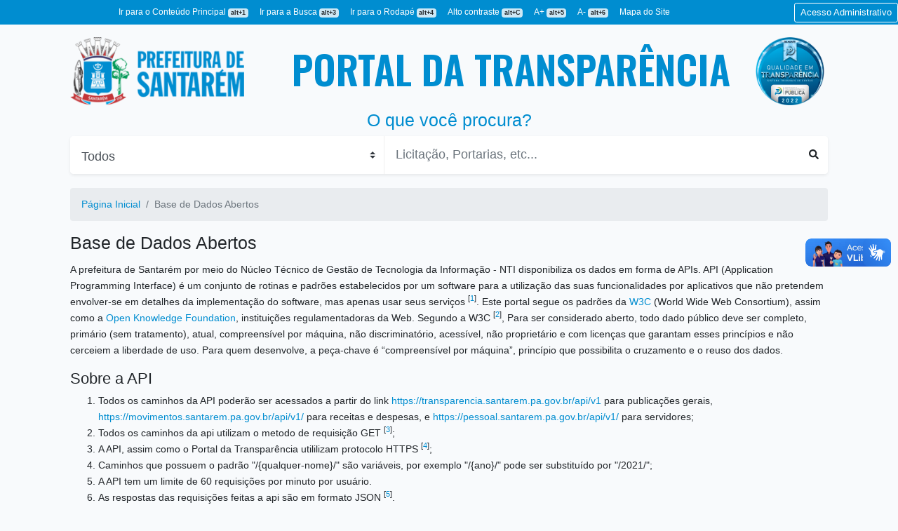

--- FILE ---
content_type: text/html; charset=UTF-8
request_url: https://transparencia-beta.santarem.pa.gov.br/portal/base-de-dados-abertos
body_size: 14558
content:
<!DOCTYPE html>
<html lang="pt-br">
<head>
    <!-- Global site tag (gtag.js) - Google Analytics -->
    <script async src="https://www.googletagmanager.com/gtag/js?id=UA-165090297-1"></script>
    <script>
        window.dataLayer = window.dataLayer || [];
        function gtag(){dataLayer.push(arguments);}
        gtag('js', new Date());

        gtag('config', 'UA-165090297-1');
    </script>

    <meta charset="UTF-8">
    <meta name="viewport" content="width=device-width, initial-scale=1.0">
    <meta http-equiv="X-UA-Compatible" content="ie=edge">
    <meta name="csrf-token" content="oaNccKMGVaRv8DDK1wNri5JQ2Aw7i4SrgyaH5Q3K">
    <link rel="icon" href="https://transparencia-beta.santarem.pa.gov.br/storage/brasao-favicon.png" alt="Brasão do município de Santarém - Pará.">
    <link rel="stylesheet" href="https://transparencia-beta.santarem.pa.gov.br/css/portal.css">
    <link rel="preconnect" href="https://fonts.gstatic.com">
    <link async href="https://fonts.googleapis.com/css2?family=Oswald:wght@600&display=swap" rel="stylesheet">
    <!-- Primary Meta Tags -->
    <title>Base de Dados Abertos | Portal da Transparência de Santarém</title>
    <meta name="title" content="Base de Dados Abertos | Portal da Transparência de Santarém">
    <meta name="description" content="O Porta da Transparência  é um site de acesso livre, no qual o cidadão pode encontrar informações sobre como o dinheiro público é utilizado, além de se informar sobre assuntos relacionados à gestão pública do Município de Santarém. O Portal contêm Informações detalhadas de Licitações, Contratos, Convênios, Covid-19, Editais, Despesas, Receitas, Leis, Gestão Fiscal, Ouvidoria, e-Sic e outros serviços e documentos relacionados.">

    <!-- Open Graph / Facebook -->
    <meta property="og:type" content="website">
    <meta property="og:url" content="https://transparencia.santarem.pa.gov.br/">
    <meta property="og:title" content="Base de Dados Abertos | Portal da Transparência de Santarém">
    <meta property="og:description" content="O Porta da Transparência  é um site de acesso livre, no qual o cidadão pode encontrar informações sobre como o dinheiro público é utilizado, além de se informar sobre assuntos relacionados à gestão pública do Município de Santarém. O Portal contêm Informações detalhadas de Licitações, Contratos, Convênios, Covid-19, Editais, Despesas, Receitas, Leis, Gestão Fiscal, Ouvidoria, e-Sic e outros serviços e documentos relacionados.">
    <meta property="og:image" content="https://transparencia-beta.santarem.pa.gov.br/storage/images/brasao-santarem.png">

    <!-- Twitter -->
    <meta property="twitter:card" content="summary_large_image">
    <meta property="twitter:url" content="https://transparencia.santarem.pa.gov.br/">
    <meta property="twitter:title" content="Base de Dados Abertos | Portal da Transparência de Santarém">
    <meta property="twitter:description" content="O Porta da Transparência  é um site de acesso livre, no qual o cidadão pode encontrar informações sobre como o dinheiro público é utilizado, além de se informar sobre assuntos relacionados à gestão pública do Município de Santarém. O Portal contêm Informações detalhadas de Licitações, Contratos, Convênios, Covid-19, Editais, Despesas, Receitas, Leis, Gestão Fiscal, Ouvidoria, e-Sic e outros serviços e documentos relacionados.">
    <meta property="twitter:image" content="https://transparencia-beta.santarem.pa.gov.br/storage/images/brasao-santarem.png">
        <style type="text/css">
        #cards-api p {

            margin: 0 !important;
        }
    </style>
</head>
<body>
<div id="app">
    <section class="navbar navbar-expand-lg navbar-dark bg-primary p-0">
  <div class="container-fluid d-flex justify-content-center p-2 p-md-0">
    <div class="collapse navbar-collapse " id="accessibility">
            <ul class="navbar-nav nav m-auto">
                <li class="nav-item">
                    <a class="nav-link text-white" href="#content" accesskey="1">Ir para o Conteúdo Principal <span class="badge badge-info">alt+1</span></a>
                </li>
                <li class="nav-item">
                    <a class="nav-link text-white" href="#input-quick-search" accesskey="3">Ir para a Busca <span class="badge badge-info">alt+3</span></a>
                </li>
                <li class="nav-item">
                    <a class="nav-link text-white" href="#footer" accesskey="4">Ir para o Rodapé <span class="badge badge-info">alt+4</span></a>
                </li>
                <li class="nav-item">
                    <a class="nav-link text-white" href="#altocontraste" id="altocontraste" accesskey="c" onclick="window.toggleContrast()">Alto contraste <span class="badge badge-info">alt+C</span></a>
                </li>
                <li class="nav-item ">
                    <a class="nav-link text-white" href="#" accesskey="5" onclick="window.changeFont()" onkeydown="window.changeFont()">A+ <span class="badge badge-info">alt+5</span></a>
                </li>
                <li class="nav-item">
                    <a class="nav-link text-white" href="#" accesskey="6" onclick="window.changeFont(true)">A- <span class="badge badge-info">alt+6</span></a>
                </li>
                <li class="nav-item">
                    <a class="nav-link text-white" href="https://transparencia-beta.santarem.pa.gov.br/mapa-do-site" accesskey="7" >Mapa do Site</a>
                </li>
            </ul>

    </div>
    <a href="https://transparencia-beta.santarem.pa.gov.br/admin/login" class="btn  btn-sm navbar-btn ml-md-2 btn-outline-light">Acesso Administrativo</a>
  </div>



</section>
    <div class="container">
        <header class="container-fluid py-1" id="top">
    <div class="row pt-2">
        <div class="col-md-3 d-flex justify-content-center justify-content-md-start align-items-center" title="Portal da Prefeitura de Santarém">
            <a href="https://santarem.pa.gov.br" target="_blank">
                <img src="https://transparencia-beta.santarem.pa.gov.br/storage/images/brasao-santarem.png" class="img-fluid" alt="Brasão do município de Santarém">
            </a>
        </div>
        <div class="col-md-9 d-flex justify-content-center justify-content-md-end align-items-center">
            <div class="row">
                <a href="/" class="col-md-10 d-flex justify-content-center justify-content-md-end align-items-center ">
                    <h1 class="display-4 text-center text-md-right   font-weight-bold">PORTAL DA TRANSPARÊNCIA</h1>
                </a>

                <div class="col-md-2 d-flex justify-content-center justify-content-md-start align-items-center">
                    <a href="https://santarem.pa.gov.br/noticias/governo-e-administracao/santarem-recebe-selo-diamante-de-transparencia-publica-ldykbf" title="Santarém recebe selo diamante de transparência pública" target="_blank">
                        <img  src="https://transparencia-beta.santarem.pa.gov.br/img/selo-diamante.png" class="img-fluid" alt="Santarém recebe selo diamante de transparência pública">
                    </a>
                </div>

            </div>

        </div>

    </div>
    <div class="row d-flex justify-content-center mb-3">
        <div class="col-md-12">
            <h3 class="text-primary text-center">O que você procura?</h3>
            <div class="search-input">
                <form method="get" action="https://transparencia-beta.santarem.pa.gov.br/pesquisa" id="form-search" class="rounded-lg shadow-sm">
    <div class="row">
        <div class="col-5 pr-0">
            <select id="input-publication-type" name="category" class="custom-select" >
                <option value="" selected>Todos</option>
                                    <option value="Acordos formados sem envolver recursos financeiros">Acordos formados sem envolver recursos financeiros</option>
                                    <option value="Aditivo">Aditivo</option>
                                    <option value="Agenda do Prefeito">Agenda do Prefeito</option>
                                    <option value="Apreciação e/ou Julgamento pelo Tribunal de Contas ">Apreciação e/ou Julgamento pelo Tribunal de Contas </option>
                                    <option value="Arrecadação da União">Arrecadação da União</option>
                                    <option value="Arrecadação do Estado">Arrecadação do Estado</option>
                                    <option value="Arrecadação Extraorçamentária">Arrecadação Extraorçamentária</option>
                                    <option value="Arrecadação Geral">Arrecadação Geral</option>
                                    <option value="Atas de Adesão - SRP">Atas de Adesão - SRP</option>
                                    <option value="Ato de Convocação">Ato de Convocação</option>
                                    <option value="Balancete Financeiro">Balancete Financeiro</option>
                                    <option value="Boletim">Boletim</option>
                                    <option value="Câmara de Multas">Câmara de Multas</option>
                                    <option value="Carta de Serviço">Carta de Serviço</option>
                                    <option value="Carta de Serviço da Ouvidoria">Carta de Serviço da Ouvidoria</option>
                                    <option value="Carta de Serviço LGPD">Carta de Serviço LGPD</option>
                                    <option value="Certidão INSS">Certidão INSS</option>
                                    <option value="Chamada Pública">Chamada Pública</option>
                                    <option value="Competências das Unidades Organizacionais">Competências das Unidades Organizacionais</option>
                                    <option value="Comunicado">Comunicado</option>
                                    <option value="Concurso Público 001/2008">Concurso Público 001/2008</option>
                                    <option value="Concurso Público 001/2021">Concurso Público 001/2021</option>
                                    <option value="Concurso Público 001/2023">Concurso Público 001/2023</option>
                                    <option value="Concurso Público 001/2024">Concurso Público 001/2024</option>
                                    <option value="Concursos Públicos">Concursos Públicos</option>
                                    <option value="Conselho Fiscal">Conselho Fiscal</option>
                                    <option value="Consumo de Insumos">Consumo de Insumos</option>
                                    <option value="Contratos">Contratos</option>
                                    <option value="Contratos de Gestão Hospitalar">Contratos de Gestão Hospitalar</option>
                                    <option value="Convênio e transferência realizada ">Convênio e transferência realizada </option>
                                    <option value="Convênio e transferência recebida">Convênio e transferência recebida</option>
                                    <option value="Convênios">Convênios</option>
                                    <option value="Convênios Estaduais">Convênios Estaduais</option>
                                    <option value="Convênios Federais">Convênios Federais</option>
                                    <option value="Convênios Municipais">Convênios Municipais</option>
                                    <option value="Covid-19">Covid-19</option>
                                    <option value="COVID19 - Atos Normativos">COVID19 - Atos Normativos</option>
                                    <option value="COVID19 - Contratos">COVID19 - Contratos</option>
                                    <option value="COVID19 - Despesa com Pessoal">COVID19 - Despesa com Pessoal</option>
                                    <option value="COVID19 - Doações">COVID19 - Doações</option>
                                    <option value="COVID19 - Empenhos">COVID19 - Empenhos</option>
                                    <option value="COVID19 - eSIC">COVID19 - eSIC</option>
                                    <option value="COVID19 - Ouvidoria">COVID19 - Ouvidoria</option>
                                    <option value="COVID19 - Pagamentos">COVID19 - Pagamentos</option>
                                    <option value="COVID19 - Plano Municipal de Vacinação">COVID19 - Plano Municipal de Vacinação</option>
                                    <option value="COVID19 - Prestação de Contas">COVID19 - Prestação de Contas</option>
                                    <option value="COVID19 - Resumo de Licitação e Contratos">COVID19 - Resumo de Licitação e Contratos</option>
                                    <option value="COVID19 - Vacinômetro">COVID19 - Vacinômetro</option>
                                    <option value="Créditos Suplementares">Créditos Suplementares</option>
                                    <option value="Critério de priorização de acesso a CRECHE">Critério de priorização de acesso a CRECHE</option>
                                    <option value="Dados Abertos">Dados Abertos</option>
                                    <option value="Decisão Administrativa">Decisão Administrativa</option>
                                    <option value="Decisões Instauradoras REURB">Decisões Instauradoras REURB</option>
                                    <option value="Decretos">Decretos</option>
                                    <option value="Decretos Administrativos">Decretos Administrativos</option>
                                    <option value="Decretos Normativos">Decretos Normativos</option>
                                    <option value="Despesas">Despesas</option>
                                    <option value="Despesas Gerais">Despesas Gerais</option>
                                    <option value="Despesas por Categoria Econômica">Despesas por Categoria Econômica</option>
                                    <option value="Despesas por Desdobro da Fonte">Despesas por Desdobro da Fonte</option>
                                    <option value="Despesas por Fonte">Despesas por Fonte</option>
                                    <option value="Despesas por Fornecedor">Despesas por Fornecedor</option>
                                    <option value="Despesas por Função">Despesas por Função</option>
                                    <option value="Despesas por Órgãos">Despesas por Órgãos</option>
                                    <option value="Despesas por Programa">Despesas por Programa</option>
                                    <option value="Despesas por secretaria">Despesas por secretaria</option>
                                    <option value="Despesas por Subfunção">Despesas por Subfunção</option>
                                    <option value="Despesas por Tipo de Orçamento">Despesas por Tipo de Orçamento</option>
                                    <option value="Despesas por Unidade">Despesas por Unidade</option>
                                    <option value="Diárias">Diárias</option>
                                    <option value="Diárias, Passagens e Despesa por Locomoção (2023)">Diárias, Passagens e Despesa por Locomoção (2023)</option>
                                    <option value="Dispensa">Dispensa</option>
                                    <option value="Dispensa e Inexigibilidade de Licitação">Dispensa e Inexigibilidade de Licitação</option>
                                    <option value="Dispensa Eletrônica">Dispensa Eletrônica</option>
                                    <option value="Dispensa Eletrônica">Dispensa Eletrônica</option>
                                    <option value="Dispensa Eletrônica (a partir de 2024)">Dispensa Eletrônica (a partir de 2024)</option>
                                    <option value="Documentos de Radares">Documentos de Radares</option>
                                    <option value="Documentos de Transição de Governo">Documentos de Transição de Governo</option>
                                    <option value="Edital">Edital</option>
                                    <option value="Edital de Convocação">Edital de Convocação</option>
                                    <option value="Edital de Intimação">Edital de Intimação</option>
                                    <option value="Edital de Processo Seletivo">Edital de Processo Seletivo</option>
                                    <option value="Edital de Seleção">Edital de Seleção</option>
                                    <option value="Edital ISSQN">Edital ISSQN</option>
                                    <option value="Emenda">Emenda</option>
                                    <option value="Emendas Parlamentares">Emendas Parlamentares</option>
                                    <option value="Emendas Parlamentares - Demonstrativos Fiscais">Emendas Parlamentares - Demonstrativos Fiscais</option>
                                    <option value="Emendas Parlamentares - Receita">Emendas Parlamentares - Receita</option>
                                    <option value="Errata">Errata</option>
                                    <option value="Escalas Médicas das Unidades de Saúde">Escalas Médicas das Unidades de Saúde</option>
                                    <option value="e-SIC">e-SIC</option>
                                    <option value="e-SIC - Certidões">e-SIC - Certidões</option>
                                    <option value="e-SIC - Classificação de Informação">e-SIC - Classificação de Informação</option>
                                    <option value="e-SIC - Desclassificação de Informação">e-SIC - Desclassificação de Informação</option>
                                    <option value="Estoques de Medicamentos das Farmácias Públicas">Estoques de Medicamentos das Farmácias Públicas</option>
                                    <option value="Estrutura Organizacional / Carta de Serviços ao Cidadão">Estrutura Organizacional / Carta de Serviços ao Cidadão</option>
                                    <option value="Estrutura Organizacional / Discriminação">Estrutura Organizacional / Discriminação</option>
                                    <option value="Estrutura Organizacional / (Endereço, Telefone e Horário de atendimento)">Estrutura Organizacional / (Endereço, Telefone e Horário de atendimento)</option>
                                    <option value="Estrutura Organizacional / Lista de Autoridades">Estrutura Organizacional / Lista de Autoridades</option>
                                    <option value=" Estrutura Organizacional / Organograma"> Estrutura Organizacional / Organograma</option>
                                    <option value="Execução de Obras e Serviços de Engenharia">Execução de Obras e Serviços de Engenharia</option>
                                    <option value="Fale Conosco">Fale Conosco</option>
                                    <option value="FAQ">FAQ</option>
                                    <option value="Fiscais de Contrato">Fiscais de Contrato</option>
                                    <option value="Fiscais de Contrato encerrado">Fiscais de Contrato encerrado</option>
                                    <option value="Fiscais de Contrato Vigente">Fiscais de Contrato Vigente</option>
                                    <option value="Folha de Pagamento / Relação dos Servidores">Folha de Pagamento / Relação dos Servidores</option>
                                    <option value="Gabarito">Gabarito</option>
                                    <option value="Galerias de Fotos">Galerias de Fotos</option>
                                    <option value="Gestão Fiscal">Gestão Fiscal</option>
                                    <option value="Histórico de Tempo de Serviço">Histórico de Tempo de Serviço</option>
                                    <option value="Inexigibilidade">Inexigibilidade</option>
                                    <option value="Informações dos serviços de saúde">Informações dos serviços de saúde</option>
                                    <option value="Informativo">Informativo</option>
                                    <option value="Institucional">Institucional</option>
                                    <option value="Instruções Normativas">Instruções Normativas</option>
                                    <option value="Insumo Hospitalar">Insumo Hospitalar</option>
                                    <option value="Julgamento de Contas pelo Poder Legislativo">Julgamento de Contas pelo Poder Legislativo</option>
                                    <option value="Legislação">Legislação</option>
                                    <option value="Legislação Pessoal">Legislação Pessoal</option>
                                    <option value="Legislação Tributária">Legislação Tributária</option>
                                    <option value="Legislação Tributária - DECRETOS">Legislação Tributária - DECRETOS</option>
                                    <option value="Legislação Tributária - INSTRUÇÕES NORMATIVAS">Legislação Tributária - INSTRUÇÕES NORMATIVAS</option>
                                    <option value="Legislação Tributária - LEIS">Legislação Tributária - LEIS</option>
                                    <option value="Legislação Tributária - PORTARIAS">Legislação Tributária - PORTARIAS</option>
                                    <option value="Legislação Tributária - UFMS">Legislação Tributária - UFMS</option>
                                    <option value="Lei Complementar">Lei Complementar</option>
                                    <option value="Lei de Acesso a Informação - LAI">Lei de Acesso a Informação - LAI</option>
                                    <option value="Lei de Acesso à Informação - LAI">Lei de Acesso à Informação - LAI</option>
                                    <option value="Lei de Diretrizes Orçamentárias">Lei de Diretrizes Orçamentárias</option>
                                    <option value="Lei Orçamentária Anual">Lei Orçamentária Anual</option>
                                    <option value="Leis">Leis</option>
                                    <option value="Licitações">Licitações</option>
                                    <option value="Licitações, Contratos e Convênios">Licitações, Contratos e Convênios</option>
                                    <option value="Lista de Espera as Consultas, Exames e Serviços médicos">Lista de Espera as Consultas, Exames e Serviços médicos</option>
                                    <option value="Lista de espera em CRECHE">Lista de espera em CRECHE</option>
                                    <option value="Lista de estagiários">Lista de estagiários</option>
                                    <option value="Lista de Inscritos em Dívida Ativa">Lista de Inscritos em Dívida Ativa</option>
                                    <option value="Lista de Servidores">Lista de Servidores</option>
                                    <option value="Lista de terceirizados">Lista de terceirizados</option>
                                    <option value="Mapeamento de Transparência">Mapeamento de Transparência</option>
                                    <option value="Medicamentos fornecidos pelo SUS - HMS">Medicamentos fornecidos pelo SUS - HMS</option>
                                    <option value="Medicamentos fornecidos pelo SUS - PSM">Medicamentos fornecidos pelo SUS - PSM</option>
                                    <option value="Medicamentos fornecidos pelo SUS - SEMSA">Medicamentos fornecidos pelo SUS - SEMSA</option>
                                    <option value="Medicamentos fornecidos pelo SUS - UPA">Medicamentos fornecidos pelo SUS - UPA</option>
                                    <option value="Mural de Publicação">Mural de Publicação</option>
                                    <option value="Normas Gerais">Normas Gerais</option>
                                    <option value="Normativas Sobre Diárias">Normativas Sobre Diárias</option>
                                    <option value="Nota">Nota</option>
                                    <option value="Notícias">Notícias</option>
                                    <option value="Obras e Serviços de Engenharia">Obras e Serviços de Engenharia</option>
                                    <option value="Obras Paralisadas">Obras Paralisadas</option>
                                    <option value="Orçamento">Orçamento</option>
                                    <option value="Ordem Cronológica de Pagamentos de Contratos">Ordem Cronológica de Pagamentos de Contratos</option>
                                    <option value="Ordem de Serviço">Ordem de Serviço</option>
                                    <option value="Outros">Outros</option>
                                    <option value="Ouvidoria">Ouvidoria</option>
                                    <option value="Páginas do Portal Intitucional">Páginas do Portal Intitucional</option>
                                    <option value="Pareceres e Notas Técnicas">Pareceres e Notas Técnicas</option>
                                    <option value="Patrimônio">Patrimônio</option>
                                    <option value="Patrimônio - Bens Imóveis">Patrimônio - Bens Imóveis</option>
                                    <option value="Patrimônio - Bens Móveis">Patrimônio - Bens Móveis</option>
                                    <option value="Patrimônio - Normas">Patrimônio - Normas</option>
                                    <option value="Pauta de Julgamento">Pauta de Julgamento</option>
                                    <option value="PCA - SEFIN">PCA - SEFIN</option>
                                    <option value="PCA - SEHAB">PCA - SEHAB</option>
                                    <option value="PCA - SEMAD">PCA - SEMAD</option>
                                    <option value="PCA - SEMAP">PCA - SEMAP</option>
                                    <option value="PCA -SEMC">PCA -SEMC</option>
                                    <option value="PCA - SEMDEC">PCA - SEMDEC</option>
                                    <option value="PCA - SEMED">PCA - SEMED</option>
                                    <option value="PCA - SEMG">PCA - SEMG</option>
                                    <option value="PCA - SEMINFRA">PCA - SEMINFRA</option>
                                    <option value="PCA - SEMJEL">PCA - SEMJEL</option>
                                    <option value="PCA - SEMMA">PCA - SEMMA</option>
                                    <option value="PCA - SEMPTA">PCA - SEMPTA</option>
                                    <option value="PCA - SEMSA">PCA - SEMSA</option>
                                    <option value="PCA - SEMTRAS">PCA - SEMTRAS</option>
                                    <option value="PCA - SEMTUR">PCA - SEMTUR</option>
                                    <option value="PCA - SEMURB">PCA - SEMURB</option>
                                    <option value="PCA - SMT">PCA - SMT</option>
                                    <option value="Penalidades em Processos Administrativos">Penalidades em Processos Administrativos</option>
                                    <option value="Perguntas Frequentes">Perguntas Frequentes</option>
                                    <option value="Pesquisa de Satisfação">Pesquisa de Satisfação</option>
                                    <option value="Pesquisa de Satisfação da Ouvidoria">Pesquisa de Satisfação da Ouvidoria</option>
                                    <option value="Planejamento">Planejamento</option>
                                    <option value="Plano de Contratação Anual">Plano de Contratação Anual</option>
                                    <option value="Plano de Governo">Plano de Governo</option>
                                    <option value="Plano Municipal de Educação">Plano Municipal de Educação</option>
                                    <option value="Plano Municipal de Saúde">Plano Municipal de Saúde</option>
                                    <option value="Plano Plurianual">Plano Plurianual</option>
                                    <option value="Planos Municipais">Planos Municipais</option>
                                    <option value="Política de Privacidade e Proteção de Dados">Política de Privacidade e Proteção de Dados</option>
                                    <option value="Portal de Serviços Digitais">Portal de Serviços Digitais</option>
                                    <option value="Portarias">Portarias</option>
                                    <option value="Portarias Administrativas">Portarias Administrativas</option>
                                    <option value="Portarias Normativas">Portarias Normativas</option>
                                    <option value="Processo Seletivo">Processo Seletivo</option>
                                    <option value="Processo Seletivo de Gestores Escolares">Processo Seletivo de Gestores Escolares</option>
                                    <option value="Processos Seletivos Simplificados (PSS)">Processos Seletivos Simplificados (PSS)</option>
                                    <option value="Programas e Ações">Programas e Ações</option>
                                    <option value="Projetos de Engenharia">Projetos de Engenharia</option>
                                    <option value="Projetos de Leis">Projetos de Leis</option>
                                    <option value="PSGE 001/2025 - SEMED">PSGE 001/2025 - SEMED</option>
                                    <option value="PSS SEFIN 001/2021">PSS SEFIN 001/2021</option>
                                    <option value="PSS SEMAD 001/2025">PSS SEMAD 001/2025</option>
                                    <option value="PSS SEMAG 001/2021">PSS SEMAG 001/2021</option>
                                    <option value="PSS SEMAP 001/2022">PSS SEMAP 001/2022</option>
                                    <option value="PSS SEMAP 001/2024">PSS SEMAP 001/2024</option>
                                    <option value="PSS SEMAP 002/2022">PSS SEMAP 002/2022</option>
                                    <option value="PSS SEMAP 002/2024">PSS SEMAP 002/2024</option>
                                    <option value="PSS SEMED 001/2021">PSS SEMED 001/2021</option>
                                    <option value="PSS SEMED 001/2022">PSS SEMED 001/2022</option>
                                    <option value="PSS SEMED 001/2023">PSS SEMED 001/2023</option>
                                    <option value="PSS SEMED 002/2021">PSS SEMED 002/2021</option>
                                    <option value="PSS SEMED 002/2022">PSS SEMED 002/2022</option>
                                    <option value="PSS SEMED 003/2018">PSS SEMED 003/2018</option>
                                    <option value="PSS SEMINFRA 001/2025">PSS SEMINFRA 001/2025</option>
                                    <option value="PSS SEMJEL 001/2022">PSS SEMJEL 001/2022</option>
                                    <option value="PSS SEMMA 001/2021">PSS SEMMA 001/2021</option>
                                    <option value="PSS SEMTRAS 001/2021">PSS SEMTRAS 001/2021</option>
                                    <option value="PSS SEMTRAS 001/2022">PSS SEMTRAS 001/2022</option>
                                    <option value="PSS SEMTRAS 001/2024">PSS SEMTRAS 001/2024</option>
                                    <option value="PSS SEMTRAS 001/2025">PSS SEMTRAS 001/2025</option>
                                    <option value="PSS SEMTRAS 002/2021">PSS SEMTRAS 002/2021</option>
                                    <option value="PSS SEMTRAS 002/2022">PSS SEMTRAS 002/2022</option>
                                    <option value="PSS SEMTRAS 002/2024">PSS SEMTRAS 002/2024</option>
                                    <option value="PSS SEMTRAS 002/2025">PSS SEMTRAS 002/2025</option>
                                    <option value="PSS SEMURB 001/2021">PSS SEMURB 001/2021</option>
                                    <option value="PSS SMT 001/2022">PSS SMT 001/2022</option>
                                    <option value="Receita com Taxa de Contribuição de Iluminação Pública (CIP) e Despesas de Consumo de Energia">Receita com Taxa de Contribuição de Iluminação Pública (CIP) e Despesas de Consumo de Energia</option>
                                    <option value="Receita Extraorçamentária">Receita Extraorçamentária</option>
                                    <option value="Receitas">Receitas</option>
                                    <option value="Receitas de 2011 a 2017">Receitas de 2011 a 2017</option>
                                    <option value="Regulamentação">Regulamentação</option>
                                    <option value="Regulamentação  da Lei n° 14.129/2021 Governo Digital">Regulamentação  da Lei n° 14.129/2021 Governo Digital</option>
                                    <option value="Relatório da Comissão de Fiscalização - HMS e UPA">Relatório da Comissão de Fiscalização - HMS e UPA</option>
                                    <option value="Relatório da Comissão de Fiscalização - Hospital de Campanha">Relatório da Comissão de Fiscalização - Hospital de Campanha</option>
                                    <option value="Relatório da Ouvidoria">Relatório da Ouvidoria</option>
                                    <option value="Relatório da Pesquisa de Satisfação">Relatório da Pesquisa de Satisfação</option>
                                    <option value="Relatório da Pesquisa de Satisfação da Ouvidoria">Relatório da Pesquisa de Satisfação da Ouvidoria</option>
                                    <option value="Relatório de Bens Móveis">Relatório de Bens Móveis</option>
                                    <option value="Relatório de Controle Interno">Relatório de Controle Interno</option>
                                    <option value="Relatório de Gestão Fiscal">Relatório de Gestão Fiscal</option>
                                    <option value="Relatório de Gestão Municipal">Relatório de Gestão Municipal</option>
                                    <option value="Relatório de Manutenção Hospitalar">Relatório de Manutenção Hospitalar</option>
                                    <option value="Relatório de Obras Concluídas">Relatório de Obras Concluídas</option>
                                    <option value="Relatório de Prestação Anual">Relatório de Prestação Anual</option>
                                    <option value="Relatório de Resultados">Relatório de Resultados</option>
                                    <option value="Relatório de Rotinas Hospitalares">Relatório de Rotinas Hospitalares</option>
                                    <option value=" Relatório Detalhado do  Quadrimestre Anterior (RDQA)"> Relatório Detalhado do  Quadrimestre Anterior (RDQA)</option>
                                    <option value="Relatório Mensal de Consumo de Medicamentos">Relatório Mensal de Consumo de Medicamentos</option>
                                    <option value="Relatório Mensal de Consumo de Medicamentos	- HMS">Relatório Mensal de Consumo de Medicamentos	- HMS</option>
                                    <option value="Relatório Mensal de Consumo de Medicamentos	- PSM">Relatório Mensal de Consumo de Medicamentos	- PSM</option>
                                    <option value="Relatório Mensal de Consumo de Medicamentos -  SEMSA">Relatório Mensal de Consumo de Medicamentos -  SEMSA</option>
                                    <option value="Relatório Mensal de Consumo de Medicamentos	- UPA">Relatório Mensal de Consumo de Medicamentos	- UPA</option>
                                    <option value="Relatório Patrimonial">Relatório Patrimonial</option>
                                    <option value="Relatório Resumido da Execução Orçamentária">Relatório Resumido da Execução Orçamentária</option>
                                    <option value="Relatórios de Atas de Preços">Relatórios de Atas de Preços</option>
                                    <option value="Relatórios de Contratos e Aditivos">Relatórios de Contratos e Aditivos</option>
                                    <option value="Relatórios de Fiscalização de Contratos - SEMSA">Relatórios de Fiscalização de Contratos - SEMSA</option>
                                    <option value="Relatórios de Gestão/Atividades">Relatórios de Gestão/Atividades</option>
                                    <option value="Relatórios de Licitação">Relatórios de Licitação</option>
                                    <option value="Relatórios e-SIC">Relatórios e-SIC</option>
                                    <option value="Renúncia Fiscal">Renúncia Fiscal</option>
                                    <option value="Resolução">Resolução</option>
                                    <option value="Retificação">Retificação</option>
                                    <option value="SIAFIC">SIAFIC</option>
                                    <option value="SIC Físico">SIC Físico</option>
                                    <option value="Tabela de Valores de Diárias">Tabela de Valores de Diárias</option>
                                    <option value="Tabelas de Remuneração">Tabelas de Remuneração</option>
                                    <option value="TAC&#039;s">TAC&#039;s</option>
                                    <option value="Termo de Cooperação">Termo de Cooperação</option>
                                    <option value="Termo de Doação">Termo de Doação</option>
                                    <option value="Termo de Homologação">Termo de Homologação</option>
                                    <option value="Transparência, LAI e LRF">Transparência, LAI e LRF</option>
                                    <option value="Unidades de Assistência Social">Unidades de Assistência Social</option>
                                    <option value="Unidades de Saúde">Unidades de Saúde</option>
                                    <option value="Unidades Escolares">Unidades Escolares</option>
                            </select>
        </div>
        <div class="input-group col-7 pl-0">
            <input type="text" id="input-quick-search" name="search" class="form-control" placeholder="Licitação, Portarias, etc..." autocomplete="off">
            <div class="input-group-append">
                <button type="submit" class="btn btn-light rounded-right-lg" type="button" id="button-addon2"><i class="fas fa-search"></i></button>
            </div>
        </div>
    </div>

    <div class="row" >
        <div class="col-12 position-absolute d-none mt-1" id="list-quick-search">
            <div class="list-group list-group-flush rounded-lg shadow-sm overflow-hidden bg-light">
                <a href="#" class="list-group-item list-group-item-action"></a>
            </div>
        </div>
    </div>
</form>

            </div>
        </div>
    </div>
</header>

            <div class="container" id="menu">
        <nav aria-label="breadcrumb">
            <ol class="breadcrumb">
                <li class="breadcrumb-item">
                    <a href="/">Página Inicial</a>
                </li>
                                    <li class="breadcrumb-item active" aria-current=&quot;page&quot;>
                                                    Base de Dados Abertos
                                            </li>
                            </ol>
        </nav>
    </div>

        <section id="content">
                <div class="container mb-3">
        <h3>Base de Dados Abertos</h3>
        <div class="pt-1">
            <p>
                A prefeitura de Santarém por meio do Núcleo Técnico de Gestão de Tecnologia da Informação - NTI disponibiliza os dados em forma de APIs. API (Application Programming Interface) é um conjunto de rotinas e padrões estabelecidos por um software para a utilização das suas funcionalidades por aplicativos que não pretendem envolver-se em detalhes da implementação do software, mas apenas usar seus serviços
                <sup>[<a href="http://foldoc.org/Application+Program+Interface">1</a>]</sup>. Este portal segue os padrões da <a href="http://www.w3c.br/Home/WebHome">W3C</a> (World Wide Web Consortium), assim como a <a href="http://br.okfn.org/">Open Knowledge Foundation</a>, instituições regulamentadoras da Web. Segundo a W3C <sup>[<a href="https://www.w3c.br/pub/Materiais/PublicacoesW3C/encarte_manual_desenvolvedores_web.pdf">2</a>]</sup>, Para ser considerado aberto, todo dado público deve
                ser completo, primário (sem tratamento), atual, compreensível por máquina, não discriminatório, acessível, não proprietário e com licenças que garantam esses princípios e não cerceiem a liberdade de uso. Para quem desenvolve, a peça-chave é “compreensível por máquina”, princípio que possibilita o cruzamento e o reuso dos dados.
            </p>
            <h4>Sobre a API</h4>
            <ol>
                <li>
                    Todos os caminhos da API poderão ser acessados a partir do link <a href="https://transparencia.santarem.pa.gov.br/api/v1">https://transparencia.santarem.pa.gov.br/api/v1</a> para publicações gerais, <a href="https://movimentos.santarem.pa.gov.br/api/v1/">https://movimentos.santarem.pa.gov.br/api/v1/</a> para receitas e despesas, e <a href="https://pessoal.santarem.pa.gov.br/api/v1/">https://pessoal.santarem.pa.gov.br/api/v1/</a> para servidores;
                </li>
                <li>
                    Todos os caminhos da api utilizam o metodo de requisição GET
                    <sup>[<a href="https://developer.mozilla.org/pt-BR/docs/Web/HTTP/Methods">3</a>]</sup>;
                </li>
                <li>
                    A API, assim como o Portal da Transparência utililizam protocolo HTTPS
                    <sup>[<a href="https://developer.mozilla.org/pt-BR/docs/Glossary/https">4</a>]</sup>;
                </li>
                <li>
                    Caminhos que possuem o padrão "/{qualquer-nome}/" são variáveis, por exemplo "/{ano}/" pode ser substituído por "/2021/";
                </li>
                <li>A API tem um limite de 60 requisições por minuto por usuário.</li>
                <li>
                    As respostas das requisições feitas a api são em formato JSON
                    <sup>[<a href="https://developer.mozilla.org/pt-BR/docs/Glossary/JSON">5</a>]</sup>.
                </li>
                <li>
                    As respostas em JSON segue esse padrão:
                    <code>
                        {
                            "data": [
                            ],
                            "links": {
                            },
                            "meta": {
                            }
                        }
                    </code>, sendo <code>data</code> uma array contendo os dados, <code>links</code> um objeto com links de paginação e <code>meta</code> um objeto contendo informações de paginação e total de registros.
                </li>
            </ol>
            <h4>APIs:</h4>
            <div class="accordion" id="cards-api">
                <div class="card">
                    <div class="card-header" id="cardInstituicional">
                        <h2 class="mb-0">
                            <button class="btn btn-link btn-block text-left" type="button" data-toggle="collapse" data-target="#collapseInstitucional" aria-expanded="true" aria-controls="collapseInstitucional">
                                <h4 class="mb-0">Institucional</h4>
                            </button>
                        </h2>
                    </div>
                    <div id="collapseInstitucional" class="collapse bg-white" aria-labelledby="cardInstituicional" data-parent="#cards-api">
                        <div class="card-body">
                            <div class="card border-primary mb-2">
                                <div class="card-body">
                                    <h5 class="font-weight-bolder">Agenda do Prefeito</h5>
                                    <p>
                                        <strong>Descrição:</strong> Lista dos dados da agenda do prefeito por mês
                                    </p>
                                    <p>
                                        <strong>Padrão:</strong> <code>/portal/institucional/agenda-do-prefeito/exercices/{ano}</code>
                                    </p>
                                    <p>
                                        <strong>Exemplo:</strong> <a target="_blank" href="https://transparencia.santarem.pa.gov.br/api/v1/portal/institucional/agenda-do-prefeito/exercices/2021">https://transparencia.santarem.pa.gov.br/api/v1/portal/institucional/agenda-do-prefeito/exercices/2021</a>
                                    </p>
                                </div>
                            </div>
                            <div class="card border-primary mb-2">
                                <div class="card-body">
                                    <h5 class="font-weight-bolder">Documentos da Estrutura Organizacional</h5>
                                    <p>
                                        <strong>Descrição:</strong> Lista de documentos com objetivo de divulgar a Estrutura
                                        Organizacional do Município de Santarém e respectivas competências
                                        além de promover a eficiência na atuação das Unidades Administrativas,
                                        como forma de orientar e integrar a Administração Pública.
                                    </p>
                                    <p>
                                        <strong>Padrão:</strong> <code>/portal/publicacoes/documentos/estrutura-organizacional-secretarias/exercicio/{ano}</code>
                                    </p>
                                    <p>
                                        <strong>Exemplo:</strong> <a target="_blank" href="https://transparencia.santarem.pa.gov.br/api/v1/portal/publicacoes/documentos/estrutura-organizacional-secretarias/exercicio/2019">https://transparencia.santarem.pa.gov.br/api/v1/portal/publicacoes/documentos/estrutura-organizacional-secretarias/exercicio/2019</a>
                                    </p>
                                </div>
                            </div>
                            <div class="card border-primary mb-2">

                                <div class="card-body">
                                    <h5 class="font-weight-bolder">Lista de Autoridades</h5>
                                    <p>
                                        <strong>Descrição:</strong> Lista com nomes de autoridades e seus respectivos cargos.
                                    </p>
                                    <p>
                                        <strong>Padrão:</strong> <code>/portal/publicacoes/documentos/estrutura-organizacional-lista-de-autoridades/exercicio/{ano}</code>
                                    </p>
                                    <p>
                                        <strong>Exemplo:</strong> <a target="_blank" href="https://transparencia.santarem.pa.gov.br/api/v1/portal/publicacoes/documentos/estrutura-organizacional-lista-de-autoridades/exercicio/2021">https://transparencia.santarem.pa.gov.br/api/v1/portal/publicacoes/documentos/estrutura-organizacional-lista-de-autoridades/exercicio/2021</a>
                                    </p>
                                </div>
                            </div>
                            <div class="card border-primary mb-2">

                                <div class="card-body">
                                    <h5 class="font-weight-bolder">Contato dos Serviços</h5>
                                    <p>
                                        <strong>Descrição:</strong> Lista de contatos dos serviços.
                                    </p>
                                    <p>
                                        <strong>Padrão:</strong> <code>/portal/publicacoes/documentos/estrutura-organizacional-contatos-dos-servicos/exercicio/{ano}</code>
                                    </p>
                                    <p>
                                        <strong>Exemplo:</strong> <a target="_blank" href="https://transparencia.santarem.pa.gov.br/api/v1/portal/publicacoes/documentos/estrutura-organizacional-contatos-dos-servicos/exercicio/2019">https://transparencia.santarem.pa.gov.br/api/v1/portal/publicacoes/documentos/estrutura-organizacional-contatos-dos-servicos/exercicio/2019</a>
                                    </p>
                                </div>
                            </div>
                            <div class="card border-primary">

                                <div class="card-body">
                                    <h5 class="font-weight-bolder">Localização de unidades</h5>
                                    <p>
                                        <strong>Descrição:</strong> Unidades de Saúde, Escolares e de Assistência Social.
                                    </p>
                                    <p>
                                        <strong>Padrão:</strong> <code>/portal/publicacoes/documentos/{unidade}/exercicio/{ano}</code>, sendo <code>{unidade}</code>: <code>unidades-de-saude</code>, <code>unidades-escolares</code> e <code>unidades-de-assistencia-social</code>.
                                    </p>
                                    <p>
                                        <strong>Exemplo:</strong> <a target="_blank" href="https://transparencia.santarem.pa.gov.br/api/v1/portal/publicacoes/documentos/unidades-de-saude/exercicio/2018">https://transparencia.santarem.pa.gov.br/api/v1/portal/publicacoes/documentos/unidades-de-saude/exercicio/2018</a>
                                    </p>
                                </div>
                            </div>
                        </div>
                    </div>
                </div>

                <div class="card">
                    <div class="card-header" id="cardReceita">
                        <h2 class="mb-0">
                            <button class="btn btn-link btn-block text-left" type="button" data-toggle="collapse" data-target="#collapseReceita" aria-expanded="true" aria-controls="collapseReceita">
                                <h4 class="mb-0">Receitas</h4>
                            </button>
                        </h2>
                    </div>
                    <div id="collapseReceita" class="collapse bg-white" aria-labelledby="cardReceita" data-parent="#cards-api">
                        <div class="card-body">
                            <p>
                                <strong>Descrição:</strong> Lista de receitas do municipio.
                            </p>
                            <p>
                                <strong>Padrão:</strong> <code>/receitas</code>
                            </p>
                            <p>
                                <strong>Exemplo:</strong> <a target="_blank" href="https://movimentos.santarem.pa.gov.br/api/v1/receitas">https://movimentos.santarem.pa.gov.br/api/v1/receitas</a>
                            </p>
                        </div>
                    </div>
                </div>

                <div class="card">
                    <div class="card-header" id="cardDespesa">
                        <h2 class="mb-0">
                            <button class="btn btn-link btn-block text-left" type="button" data-toggle="collapse" data-target="#collapseDespesa" aria-expanded="true" aria-controls="collapseDespesa">
                                <h4 class="mb-0">Despesas</h4>
                            </button>
                        </h2>
                    </div>
                    <div id="collapseDespesa" class="collapse bg-white" aria-labelledby="cardDespesa" data-parent="#cards-api">
                        <div class="card-body">
                            <p>
                                <strong>Descrição:</strong> Lista empenhos pagos, liquidados e cancelados.
                            </p>
                            <p>
                                <strong>Padrão:</strong> <code>/despesas</code>
                            </p>
                            <p>
                                <strong>Exemplo:</strong> <a target="_blank" href="https://movimentos.santarem.pa.gov.br/api/v1/despesas">https://movimentos.santarem.pa.gov.br/api/v1/despesas</a>
                            </p>
                        </div>
                    </div>
                </div>

                <div class="card">
                    <div class="card-header" id="cardDespesaDiarias">
                        <h2 class="mb-0">
                            <button class="btn btn-link btn-block text-left" type="button" data-toggle="collapse" data-target="#collapseDespesaDiarias" aria-expanded="true" aria-controls="collapseDespesaDiarias">
                                <h4 class="mb-0">Despesas com Diárias</h4>
                            </button>
                        </h2>
                    </div>
                    <div id="collapseDespesaDiarias" class="collapse bg-white" aria-labelledby="cardDespesaDiarias" data-parent="#cards-api">
                        <div class="card-body">
                            <p>
                                <strong>Descrição:</strong> Lista empenhos pagos, liquidados e cancelados referentes a diárias.
                            </p>
                            <p>
                                <strong>Padrão:</strong> <code>/diarias</code>
                            </p>
                            <p>
                                <strong>Exemplo:</strong> <a target="_blank" href="https://movimentos.santarem.pa.gov.br/api/v1/diarias">https://movimentos.santarem.pa.gov.br/api/v1/diarias</a>
                            </p>

                        </div>
                    </div>
                </div>

                <div class="card">
                    <div class="card-header" id="cardOrcamento">
                        <h2 class="mb-0">
                            <button class="btn btn-link btn-block text-left" type="button" data-toggle="collapse" data-target="#collapseOrcamento" aria-expanded="true" aria-controls="collapseOrcamento">
                                <h4 class="mb-0">Orçamentos</h4>
                            </button>
                        </h2>
                    </div>
                    <div id="collapseOrcamento" class="collapse bg-white" aria-labelledby="cardOrcamento" data-parent="#cards-api">
                        <div class="card-body">
                            <div class="card border-primary mb-2">
                                <div class="card-body">
                                    <h5 class="font-weight-bolder">Lei Orçamentária Anual - LOA</h5>
                                    <p>
                                        <strong>Descrição:</strong> A Lei Orçamentária Anual é uma lei elaborada pelo Poder Executivo que estabelece as despesas e as receitas que serão realizadas no próximo ano.
                                    </p>
                                    <p>
                                        <strong>Padrão:</strong> <code>/portal/publicacoes/documentos/lei-orcamentaria-anual/exercicio/{ano}</code>
                                    </p>
                                    <p>
                                        <strong>Exemplo:</strong> <a target="_blank" href="https://transparencia.santarem.pa.gov.br/api/v1/portal/publicacoes/documentos/lei-orcamentaria-anual/exercicio/2020">https://transparencia.santarem.pa.gov.br/api/v1/portal/publicacoes/documentos/lei-orcamentaria-anual/exercicio/2020</a>
                                    </p>
                                </div>
                            </div>
                            <div class="card border-primary mb-2">
                                <div class="card-body">
                                    <h5 class="font-weight-bolder">Lei de Diretrizes Orçamentárias - LDO</h5>
                                    <p>
                                        <strong>Descrição:</strong> A Lei de Diretrizes Orçamentárias tem como a principal finalidade orientar a elaboração dos orçamentos fiscais e da seguridade social e de investimento do Poder Público, incluindo os poderes Executivo, Legislativo, Judiciário e as empresas públicas e autarquias.
                                    </p>
                                    <p>
                                        <strong>Padrão:</strong> <code>/portal/publicacoes/documentos/lei-de-diretrizes-orcamentarias/exercicio/{ano}</code>
                                    </p>
                                    <p>
                                        <strong>Exemplo:</strong> <a target="_blank" href="https://transparencia.santarem.pa.gov.br/api/v1/portal/publicacoes/documentos/lei-de-diretrizes-orcamentarias/exercicio/2020">https://transparencia.santarem.pa.gov.br/api/v1/portal/publicacoes/documentos/lei-de-diretrizes-orcamentarias/exercicio/2020</a>
                                    </p>
                                </div>
                            </div>
                            <div class="card border-primary mb-2">
                                <div class="card-body">
                                    <h5 class="font-weight-bolder">Relatório Resumido de Execução Orçamentaria  - RREO</h5>
                                    <p>
                                        <strong>Descrição:</strong> O Relatório Resumido da Execução Orçamentária (RREO) ajuda a compreender a   situação fiscal do município, com dados sobre a execução orçamentária da receita e da despesa.
                                    </p>
                                    <p>
                                        <strong>Padrão:</strong> <code>/portal/publicacoes/documentos/relatorio-resumido-da-execucao-orcamentaria/exercicio/{ano}</code>
                                    </p>
                                    <p>
                                        <strong>Exemplo:</strong> <a target="_blank" href="https://transparencia.santarem.pa.gov.br/api/v1/portal/publicacoes/documentos/relatorio-resumido-da-execucao-orcamentaria/exercicio/2021">https://transparencia.santarem.pa.gov.br/api/v1/portal/publicacoes/documentos/relatorio-resumido-da-execucao-orcamentaria/exercicio/2021</a>
                                    </p>
                                </div>
                            </div>
                            <div class="card border-primary mb-2">
                                <div class="card-body">
                                    <h5 class="font-weight-bolder">Relatório de Prestação Anual</h5>
                                    <p>
                                        <strong>Descrição:</strong> Balanço Geral da Prefeitura para o período do ano.
                                    </p>
                                    <p>
                                        <strong>Padrão:</strong> <code>/portal/publicacoes/documentos/relatorio-de-prestacao-anual/exercicio/{ano}</code>
                                    </p>
                                    <p>
                                        <strong>Exemplo:</strong> <a target="_blank" href="https://transparencia.santarem.pa.gov.br/api/v1/portal/publicacoes/documentos/relatorio-de-prestacao-anual/exercicio/2019">https://transparencia.santarem.pa.gov.br/api/v1/portal/publicacoes/documentos/relatorio-de-prestacao-anual/exercicio/2019</a>
                                    </p>
                                </div>
                            </div>
                            <div class="card border-primary mb-2">
                                <div class="card-body">
                                    <h5 class="font-weight-bolder">Créditos Suplementares</h5>
                                    <p>
                                        <strong>Descrição:</strong> Crédito suplementar é uma modalidade de crédito adicional, que visa reforçar a quantia monetária já existente no orçamento.
                                    </p>
                                    <p>
                                        <strong>Padrão:</strong> <code>/portal/publicacoes/documentos/creditos-suplementares/exercicio/{ano}</code>
                                    </p>
                                    <p>
                                        <strong>Exemplo:</strong> <a target="_blank" href="https://transparencia.santarem.pa.gov.br/api/v1/portal/publicacoes/documentos/creditos-suplementares/exercicio/2021">https://transparencia.santarem.pa.gov.br/api/v1/portal/publicacoes/documentos/creditos-suplementares/exercicio/2021</a>
                                    </p>
                                </div>
                            </div>
                            <div class="card border-primary">
                                <div class="card-body">
                                    <h5 class="font-weight-bolder">Planos Plurianuais - PPAs</h5>
                                    <p>
                                        <strong>Descrição:</strong> O Plano Plurianual (PPA) é um instrumento de planejamento governamental que define as diretrizes, objetivos e metas da administração pública federal para o horizonte de quatro anos.
                                    </p>
                                    <p>
                                        <strong>Padrão:</strong> <code>/portal/publicacoes/documentos/plano-plurianual/exercicio/{ano}</code>
                                    </p>
                                    <p>
                                        <strong>Exemplo:</strong> <a target="_blank" href="https://transparencia.santarem.pa.gov.br/api/v1/portal/publicacoes/documentos/plano-plurianual/exercicio/2018">https://transparencia.santarem.pa.gov.br/api/v1/portal/publicacoes/documentos/plano-plurianual/exercicio/2018</a>
                                    </p>
                                </div>
                            </div>
                        </div>
                    </div>
                </div>

                <div class="card">
                    <div class="card-header" id="cardOrcamento">
                        <h2 class="mb-0">
                            <button class="btn btn-link btn-block text-left" type="button" data-toggle="collapse" data-target="#collapseLicitacao" aria-expanded="true" aria-controls="collapseLicitacao">
                                <h4 class="mb-0">Licitações, Contratos e Convênios</h4>
                            </button>
                        </h2>
                    </div>
                    <div id="collapseLicitacao" class="collapse bg-white" aria-labelledby="cardLicitacao" data-parent="#cards-api">
                        <div class="card-body">
                            <div class="card border-primary mb-2">
                                <div class="card-body">
                                    <h5 class="font-weight-bolder">Licitações</h5>
                                    <p>
                                        <strong>Descrição:</strong> Licitação é o procedimento administrativo formal regra que se estabelece de forma prévia às contratações de serviços, aquisições de produtos, ou até mesmo para registrar preços para contratações futuras pelos entes da Administração Pública direta ou indireta,que também pode ser considerada como pré-contrato,que tem como objetivo principal a obtenção das propostas mais vantajosas e justas.
                                    </p>
                                    <p>
                                        <strong>Padrão:</strong> <code>/portal/licitacao-contratos-convenios/exercicio/{ano}/{mês}</code>
                                    </p>
                                    <p>
                                        <strong>Exemplo:</strong> <a target="_blank" href="https://transparencia.santarem.pa.gov.br/api/v1/portal/licitacao-contratos-convenios/exercicio/2021/1">https://transparencia.santarem.pa.gov.br/api/v1/portal/licitacao-contratos-convenios/exercicio/2021/1</a>
                                    </p>
                                </div>
                            </div>
                            <div class="card border-primary mb-2">
                                <div class="card-body">
                                    <h5 class="font-weight-bolder">Contratos</h5>
                                    <p>
                                        <strong>Descrição:</strong> Listas de Contratos de Licitação.
                                    </p>
                                    <p>
                                        <strong>Padrão:</strong> <code>/portal/licitacao-contratos-convenios/contratos/exercicio/{ano}</code>
                                    </p>
                                    <p>
                                        <strong>Exemplo:</strong> <a target="_blank" href="https://transparencia.santarem.pa.gov.br/api/v1/portal/licitacao-contratos-convenios/contratos/exercicio/2021">https://transparencia.santarem.pa.gov.br/api/v1/portal/licitacao-contratos-convenios/contratos/exercicio/2021</a>
                                    </p>
                                </div>
                            </div>
                            <div class="card border-primary">
                                <div class="card-body">
                                    <h5 class="font-weight-bolder">Convênios</h5>
                                    <p>
                                        <strong>Descrição:</strong> Convênios Federais, Estaduais e Municipais.
                                    </p>
                                    <p>
                                        <strong>Padrão:</strong> <code>https://transparencia.santarem.pa.gov.br/api/v1/portal/publicacoes/documentos/{tipo-convenio}/exercicio/{ano}</code>, sendo <code>{tipo-convenio}</code>: <code>convenios-federais</code>, <code>convenios-estaduais</code> e <code>convenios-municipais</code>
                                    </p>
                                    <p>
                                        <strong>Exemplo:</strong> <a target="_blank" href="https://transparencia.santarem.pa.gov.br/api/v1/portal/publicacoes/documentos/convenios-federais/exercicio/2018">https://transparencia.santarem.pa.gov.br/api/v1/portal/publicacoes/documentos/convenios-federais/exercicio/2018</a>
                                    </p>
                                </div>
                            </div>
                        </div>
                    </div>
                </div>

                <div class="card">
                    <div class="card-header" id="cardServidores">
                        <h2 class="mb-0">
                            <button class="btn btn-link btn-block text-left" type="button" data-toggle="collapse" data-target="#collapseServidores" aria-expanded="true" aria-controls="collapseServidores">
                                <h4 class="mb-0">Servidores</h4>
                            </button>
                        </h2>
                    </div>
                    <div id="collapseServidores" class="collapse bg-white" aria-labelledby="cardServidores" data-parent="#cards-api">
                        <div class="card-body">
                            <div class="card border-primary mb-2">
                                <div class="card-body">
                                    <h5 class="font-weight-bolder">Folha de Pagamento</h5>
                                    <p>
                                        <strong>Descrição:</strong> Lista de funcionário e seus respectivos proventos no mês.
                                    </p>
                                    <p>
                                        <strong>Padrão:</strong> <code>/payroll/competency/2021/01</code>
                                    </p>
                                    <p>
                                        <strong>Exemplo:</strong> <a target="_blank" href="https://pessoal.santarem.pa.gov.br/api/v1/payroll/competency/2021/01">https://pessoal.santarem.pa.gov.br/api/v1/payroll/competency/2021/01</a>
                                    </p>
                                </div>
                            </div>
                            <div class="card border-primary mb-2">
                                <div class="card-body">
                                    <h5 class="font-weight-bolder">Lista de Servidores</h5>
                                    <p>
                                        <strong>Descrição:</strong> Listas de  todos os servidores do município desde de 2011.
                                    </p>
                                    <p>
                                        <strong>Padrão:</strong> <code>/payroll/people</code>
                                    </p>
                                    <p>
                                        <strong>Exemplo:</strong> <a target="_blank" href="https://pessoal.santarem.pa.gov.br/api/v1/payroll/people">https://pessoal.santarem.pa.gov.br/api/v1/payroll/people</a>
                                    </p>
                                </div>
                            </div>
                            <div class="card border-primary mb-2">
                                <div class="card-body">
                                    <h5 class="font-weight-bolder">Despesas por Secretaria</h5>
                                    <p>
                                        <strong>Descrição:</strong> Despesas com servidores públicos das secretarias por mês.
                                    </p>
                                    <p>
                                        <strong>Padrão:</strong> <code>/payroll/managing-unit-expenses/{ano}/{mês}</code>
                                    </p>
                                    <p>
                                        <strong>Exemplo:</strong> <a target="_blank" href="https://pessoal.santarem.pa.gov.br/api/v1/payroll/managing-unit-expenses/2021/4">https://pessoal.santarem.pa.gov.br/api/v1/payroll/managing-unit-expenses/2021/4</a>
                                    </p>
                                </div>
                            </div>
                            <div class="card border-primary mb-2">
                                <div class="card-body">
                                    <h5 class="font-weight-bolder">Tabela de Remuneração</h5>
                                    <p>
                                        <strong>Descrição:</strong> Tabela de remuneração de cargos de servidores efetivos, temporários, comissionados e cargos de confiança.
                                    </p>
                                    <p>
                                        <strong>Padrão:</strong> <code>/portal/publicacoes/documentos/tabelas-de-remuneracao/exercicio/{ano}</code>
                                    </p>
                                    <p>
                                        <strong>Exemplo:</strong> <a target="_blank" href="https://transparencia.santarem.pa.gov.br/api/v1/portal/publicacoes/documentos/tabelas-de-remuneracao/exercicio/2020">https://transparencia.santarem.pa.gov.br/api/v1/portal/publicacoes/documentos/tabelas-de-remuneracao/exercicio/2020</a>
                                    </p>
                                </div>
                            </div>
                        </div>
                    </div>
                </div>

                <div class="card">
                    <div class="card-header" id="cardObras">
                        <h2 class="mb-0">
                            <button class="btn btn-link btn-block text-left" type="button" data-toggle="collapse" data-target="#collapseObras" aria-expanded="true" aria-controls="collapseObras">
                                <h4 class="mb-0">Obras e Serviços de Engenharia</h4>
                            </button>
                        </h2>
                    </div>
                    <div id="collapseObras" class="collapse bg-white" aria-labelledby="cardObras" data-parent="#cards-api">
                        <div class="card-body">
                            <div class="card border-primary mb-2">
                                <div class="card-body">
                                    <h5 class="font-weight-bolder">Projetos de Engenharia</h5>
                                    <p>
                                        <strong>Descrição:</strong> Relatórios de projetos de engenharia.
                                    </p>
                                    <p>
                                        <strong>Padrão:</strong> <code>/portal/publicacoes/documentos/projetos-de-engenharia/exercicio/{ano}</code>
                                    </p>
                                    <p>
                                        <strong>Exemplo:</strong> <a target="_blank" href="https://transparencia.santarem.pa.gov.br/api/v1/portal/publicacoes/documentos/projetos-de-engenharia/exercicio/2021">https://transparencia.santarem.pa.gov.br/api/v1/portal/publicacoes/documentos/projetos-de-engenharia/exercicio/2021</a>
                                    </p>
                                </div>
                            </div>
                            <div class="card border-primary mb-2">
                                <div class="card-body">
                                    <h5 class="font-weight-bolder">Execução de Obras e Serviços de Engenharia</h5>
                                    <p>
                                        <strong>Descrição:</strong> Relatório de execução de obras e serviços de engenharia.
                                    </p>
                                    <p>
                                        <strong>Padrão:</strong> <code>/portal/publicacoes/documentos/execucao-de-obras-e-servicos-de-engenharia/exercicio/{ano}</code>
                                    </p>
                                    <p>
                                        <strong>Exemplo:</strong> <a target="_blank" href="https://transparencia.santarem.pa.gov.br/api/v1/portal/publicacoes/documentos/execucao-de-obras-e-servicos-de-engenharia/exercicio/2021">https://transparencia.santarem.pa.gov.br/api/v1/portal/publicacoes/documentos/execucao-de-obras-e-servicos-de-engenharia/exercicio/2021</a>
                                    </p>
                                </div>
                            </div>
                        </div>
                    </div>
                </div>

                <div class="card">
                    <div class="card-header" id="cardGestaoFiscal">
                        <h2 class="mb-0">
                            <button class="btn btn-link btn-block text-left" type="button" data-toggle="collapse" data-target="#collapseGestaoFiscal" aria-expanded="true" aria-controls="collapseGestaoFiscal">
                                <h4 class="mb-0">Gestão Fiscal</h4>
                            </button>
                        </h2>
                    </div>
                    <div id="collapseGestaoFiscal" class="collapse bg-white" aria-labelledby="cardGestaoFiscal" data-parent="#cards-api">
                        <div class="card-body">
                            <p>
                                <strong>Descrição:</strong> Relatórios de Gestão Fiscal.
                            </p>
                            <p>
                                <strong>Padrão:</strong> <code>/portal/publicacoes/documentos/relatorio-de-gestao-fiscal/exercicio/{ano}</code>
                            </p>
                            <p>
                                <strong>Exemplo:</strong> <a target="_blank" href="https://transparencia.santarem.pa.gov.br/api/v1/portal/publicacoes/documentos/relatorio-de-gestao-fiscal/exercicio/2021">https://transparencia.santarem.pa.gov.br/api/v1/portal/publicacoes/documentos/relatorio-de-gestao-fiscal/exercicio/2021</a>
                            </p>
                        </div>
                    </div>
                </div>

                <div class="card">
                    <div class="card-header" id="cardLai">
                        <h2 class="mb-0">
                            <button class="btn btn-link btn-block text-left" type="button" data-toggle="collapse" data-target="#collapseLai" aria-expanded="true" aria-controls="collapseLai">
                                <h4 class="mb-0">Lei de Acesso a Informação</h4>
                            </button>
                        </h2>
                    </div>
                    <div id="collapseLai" class="collapse bg-white" aria-labelledby="cardLai" data-parent="#cards-api">
                        <div class="card-body">
                            <p>
                                <strong>Descrição:</strong> Lei de acesso a informação.
                            </p>
                            <p>
                                <strong>Padrão:</strong> <code>/portal/publicacoes/documentos/lei-de-acesso-a-informacao-lai/exercicio/{ano}</code>
                            </p>
                            <p>
                                <strong>Exemplo:</strong> <a target="_blank" href="https://transparencia.santarem.pa.gov.br/api/v1/portal/publicacoes/documentos/lei-de-acesso-a-informacao-lai/exercicio/2020">https://transparencia.santarem.pa.gov.br/api/v1/portal/publicacoes/documentos/lei-de-acesso-a-informacao-lai/exercicio/2020</a>
                            </p>
                        </div>
                    </div>
                </div>

                <div class="card">
                    <div class="card-header" id="cardFAQ">
                        <h2 class="mb-0">
                            <button class="btn btn-link btn-block text-left" type="button" data-toggle="collapse" data-target="#collapseFAQ" aria-expanded="true" aria-controls="collapseFAQ">
                                <h4 class="mb-0">Perguntas Frequentes</h4>
                            </button>
                        </h2>
                    </div>
                    <div id="collapseFAQ" class="collapse bg-white" aria-labelledby="cardFAQ" data-parent="#cards-api">
                        <div class="card-body">
                            <p>
                                <strong>Descrição:</strong> Perguntas Frequentes.
                            </p>
                            <p>
                                <strong>Padrão:</strong> <code>/portal/publicacoes/documentos/perguntas-frequentes/exercicio/{ano}</code>
                            </p>
                            <p>
                                <strong>Exemplo:</strong> <a target="_blank" href="https://transparencia.santarem.pa.gov.br/api/v1/portal/publicacoes/documentos/perguntas-frequentes/exercicio/2021">https://transparencia.santarem.pa.gov.br/api/v1/portal/publicacoes/documentos/perguntas-frequentes/exercicio/2021</a>
                            </p>
                        </div>
                    </div>
                </div>

                <div class="card">
                    <div class="card-header" id="cardPatrimonio">
                        <h2 class="mb-0">
                            <button class="btn btn-link btn-block text-left" type="button" data-toggle="collapse" data-target="#collapsePatrimonio" aria-expanded="true" aria-controls="collapsePatrimonio">
                                <h4 class="mb-0">Patrimônio</h4>
                            </button>
                        </h2>
                    </div>
                    <div id="collapsePatrimonio" class="collapse bg-white" aria-labelledby="cardPatrimonio" data-parent="#cards-api">
                        <div class="card-body">
                            <div class="card border-primary mb-2">
                                <div class="card-body">
                                    <h5 class="font-weight-bolder">Normas</h5>
                                    <p>
                                        <strong>Descrição:</strong> Lista de normas.
                                    </p>
                                    <p>
                                        <strong>Padrão:</strong> <code>/portal/publicacoes/documentos/patrimonio-normas/exercicio/{ano}</code>
                                    </p>
                                    <p>
                                        <strong>Exemplo:</strong> <a target="_blank" href="https://transparencia.santarem.pa.gov.br/api/v1/portal/publicacoes/documentos/patrimonio-normas/exercicio/2018">https://transparencia.santarem.pa.gov.br/api/v1/portal/publicacoes/documentos/patrimonio-normas/exercicio/2018</a>
                                    </p>
                                </div>
                            </div>
                            <div class="card border-primary">
                                <div class="card-body">
                                    <h5 class="font-weight-bolder">Bens Móveis</h5>
                                    <p>
                                        <strong>Descrição:</strong> Relação de bens móveis.
                                    </p>
                                    <p>
                                        <strong>Padrão:</strong> <code>/portal/publicacoes/documentos/patrimonio-bens-moveis/exercicio/{ano}</code>
                                    </p>
                                    <p>
                                        <strong>Exemplo:</strong> <a target="_blank" href="https://transparencia.santarem.pa.gov.br/api/v1/portal/publicacoes/documentos/patrimonio-bens-moveis/exercicio/2021">https://transparencia.santarem.pa.gov.br/api/v1/portal/publicacoes/documentos/patrimonio-bens-moveis/exercicio/2021</a>
                                    </p>
                                </div>
                            </div>
                        </div>
                    </div>
                </div>

                <div class="card">
                    <div class="card-header" id="cardLegislacao">
                        <h2 class="mb-0">
                            <button class="btn btn-link btn-block text-left" type="button" data-toggle="collapse" data-target="#collapseLegislacao" aria-expanded="true" aria-controls="collapseLegislacao">
                                <h4 class="mb-0">Legislação</h4>
                            </button>
                        </h2>
                    </div>
                    <div id="collapseLegislacao" class="collapse bg-white" aria-labelledby="cardLegislacao" data-parent="#cards-api">
                        <div class="card-body">
                            <div class="card border-primary mb-2">
                                <div class="card-body">
                                    <h5 class="font-weight-bolder">Leis</h5>
                                    <p>
                                        <strong>Descrição:</strong> Lista de leis.
                                    </p>
                                    <p>
                                        <strong>Padrão:</strong> <code>/portal/publicacoes/documentos/leis/exercicio/{ano}</code>
                                    </p>
                                    <p>
                                        <strong>Exemplo:</strong> <a target="_blank" href="https://transparencia.santarem.pa.gov.br/api/v1/portal/publicacoes/documentos/leis/exercicio/2021">https://transparencia.santarem.pa.gov.br/api/v1/portal/publicacoes/documentos/leis/exercicio/2021</a>
                                    </p>
                                </div>
                            </div>
                            <div class="card border-primary mb-2">
                                <div class="card-body">
                                    <h5 class="font-weight-bolder">Decretos</h5>
                                    <p>
                                        <strong>Descrição:</strong> Lista de Decretos Administrativo e Normativos.
                                    </p>
                                    <p>
                                        <strong>Padrão:</strong> <code>/portal/publicacoes/documentos/{tipo-decreto}/exercicio/{ano}</code>, sendo <code>{tipo-decreto}</code>: <code>decretos-administrativos</code> e <code>decretos-normativos</code>.
                                    </p>
                                    <p>
                                        <strong>Exemplo:</strong> <a target="_blank" href="https://transparencia.santarem.pa.gov.br/api/v1/portal/publicacoes/documentos/decretos-administrativos/exercicio/2021">https://transparencia.santarem.pa.gov.br/api/v1/portal/publicacoes/documentos/decretos-administrativos/exercicio/2021</a>
                                    </p>
                                </div>
                            </div>

                            <div class="card border-primary mb-2">
                                <div class="card-body">
                                    <h5 class="font-weight-bolder">Portarias</h5>
                                    <p>
                                        <strong>Descrição:</strong> Lista de Portarias Administrativo e Normativos.
                                    </p>
                                    <p>
                                        <strong>Padrão:</strong> <code>/portal/publicacoes/documentos/{tipo-portaria}/exercicio/{ano}</code>, sendo <code>{tipo-portaria}</code>: <code>portarias-administrativas</code> e <code>portarias-normativas</code>.
                                    </p>
                                    <p>
                                        <strong>Exemplo:</strong> <a target="_blank" href="https://transparencia.santarem.pa.gov.br/api/v1/portal/publicacoes/documentos/portarias-administrativas/exercicio/2021">https://transparencia.santarem.pa.gov.br/api/v1/portal/publicacoes/documentos/portarias-administrativas/exercicio/2021</a>
                                    </p>
                                </div>
                            </div>

                            <div class="card border-primary mb-2">
                                <div class="card-body">
                                    <h5 class="font-weight-bolder">Legislação Tributária</h5>
                                    <p>
                                        <strong>Descrição:</strong> Legislação Tributária.
                                    </p>
                                    <p>
                                        <strong>Padrão:</strong> <code>/portal/publicacoes/documentos/{tipo-legislacao-tributaria}/exercicio/{ano}</code>, sendo <code>{tipo-legislacao-tributaria}</code>: <code>legislacao-tributaria-leis</code>, <code>legislacao-tributaria-decretos</code>, <code>egislacao-tributaria-portarias</code>, <code>egislacao-tributaria-ufms</code> e <code>legislacao-tributaria-instrucoes-normativas</code>.
                                    </p>
                                    <p>
                                        <strong>Exemplo:</strong> <a target="_blank" href="https://transparencia.santarem.pa.gov.br/api/v1/portal/publicacoes/documentos/legislacao-tributaria-leis/exercicio/2020">https://transparencia.santarem.pa.gov.br/api/v1/portal/publicacoes/documentos/legislacao-tributaria-leis/exercicio/2020</a>
                                    </p>
                                </div>
                            </div>

                            <div class="card border-primary mb-2">
                                <div class="card-body">
                                    <h5 class="font-weight-bolder">Instruções Normativas</h5>
                                    <p>
                                        <strong>Descrição:</strong> Lista de instruções normativas.
                                    </p>
                                    <p>
                                        <strong>Padrão:</strong> <code>/portal/publicacoes/documentos/instrucoes-normativas/exercicio/{ano}</code>.
                                    </p>
                                    <p>
                                        <strong>Exemplo:</strong> <a target="_blank" href="https://transparencia.santarem.pa.gov.br/api/v1/portal/publicacoes/documentos/instrucoes-normativas/exercicio/2021">https://transparencia.santarem.pa.gov.br/api/v1/portal/publicacoes/documentos/instrucoes-normativas/exercicio/2021</a>
                                    </p>
                                </div>
                            </div>

                            <div class="card border-primary">
                                <div class="card-body">
                                    <h5 class="font-weight-bolder">Normas Gerais</h5>
                                    <p>
                                        <strong>Descrição:</strong> Lista de normas gerais.
                                    </p>
                                    <p>
                                        <strong>Padrão:</strong> <code>/portal/publicacoes/documentos/normas-gerais/exercicio/{ano}</code>.
                                    </p>
                                    <p>
                                        <strong>Exemplo:</strong> <a target="_blank" href="https://transparencia.santarem.pa.gov.br/api/v1/portal/publicacoes/documentos/normas-gerais/exercicio/2004">https://transparencia.santarem.pa.gov.br/api/v1/portal/publicacoes/documentos/normas-gerais/exercicio/2004</a>
                                    </p>
                                </div>
                            </div>
                        </div>
                    </div>
                </div>

                <div class="card">
                    <div class="card-header" id="cardControleInterno">
                        <h2 class="mb-0">
                            <button class="btn btn-link btn-block text-left" type="button" data-toggle="collapse" data-target="#collapseControleInterno" aria-expanded="true" aria-controls="collapseControleInterno">
                                <h4 class="mb-0">Relatório de Controle Interno</h4>
                            </button>
                        </h2>
                    </div>
                    <div id="collapseControleInterno" class="collapse bg-white" aria-labelledby="cardControleInterno" data-parent="#cards-api">
                        <div class="card-body">
                            <p>
                                <strong>Descrição:</strong> Lista de relatórios de controle interno
                            </p>
                            <p>
                                <strong>Padrão:</strong> <code>/portal/publicacoes/documentos/relatorio-de-controle-interno/exercicio/{ano}</code>
                            </p>
                            <p>
                                <strong>Exemplo:</strong> <a target="_blank" href="https://transparencia.santarem.pa.gov.br/api/v1/portal/publicacoes/documentos/relatorio-de-controle-interno/exercicio/2019">https://transparencia.santarem.pa.gov.br/api/v1/portal/publicacoes/documentos/relatorio-de-controle-interno/exercicio/2019</a>
                            </p>
                        </div>
                    </div>
                </div>

                <div class="card">
                    <div class="card-header" id="cardProgramaAcoes">
                        <h2 class="mb-0">
                            <button class="btn btn-link btn-block text-left" type="button" data-toggle="collapse" data-target="#collapseProgramaAcoes" aria-expanded="true" aria-controls="collapseProgramaAcoes">
                                <h4 class="mb-0">Programa e Ações</h4>
                            </button>
                        </h2>
                    </div>
                    <div id="collapseProgramaAcoes" class="collapse bg-white" aria-labelledby="cardProgramaAcoes" data-parent="#cards-api">
                        <div class="card-body">
                            <p>
                                <strong>Descrição:</strong> Lista de Programa e Ações.
                            </p>
                            <p>
                                <strong>Padrão:</strong> <code>/portal/publicacoes/documentos/acompanhamento-de-programas-e-acoes/exercicio/{ano}</code>
                            </p>
                            <p>
                                <strong>Exemplo:</strong> <a target="_blank" href="https://transparencia.santarem.pa.gov.br/api/v1/portal/publicacoes/documentos/acompanhamento-de-programas-e-acoes/exercicio/2021">https://transparencia.santarem.pa.gov.br/api/v1/portal/publicacoes/documentos/acompanhamento-de-programas-e-acoes/exercicio/{ano}</a>
                            </p>
                        </div>
                    </div>
                </div>
            </div>
        </div>
    </div>

        </section>
    </div>
    <footer id="footer">
        <div>
    <section class="bg-secondary text-center p-2">
        <a href="https://transparencia-beta.santarem.pa.gov.br/portal/base-de-dados-abertos" class="btn btn-link" style="color: #006798;">
            <h5 class="mb-0"><i class="fas fa-database"></i> Acesse a nossa Base de Dados Abertos aqui</h5>
        </a>
    </section>
    <div class="text-white footer-clean" id="footer">
        <footer id="footer-container">
            <nav class="container">
                <div class="row">
                    <div class="col-md-7">
                        <div class="mb-4">
                            <a href="/">
                                <img src="https://transparencia-beta.santarem.pa.gov.br/img/logo-pms-white.png" class="img-fluid">
                            </a>
                        </div>

                        <div class="row">
                            <div class="col-md-4 item">
                                <h3>Página Inicial</h3>
                                <ul>
                                    <li>
                                        <a href="https://transparencia-beta.santarem.pa.gov.br/portal/institucional">
                                            Institucional
                                        </a>
                                    </li>
                                    <li>
                                        <a href="https://transparencia-beta.santarem.pa.gov.br/portal/receita">
                                            Receitas
                                        </a>
                                    </li>
                                    <li>
                                        <a href="https://transparencia-beta.santarem.pa.gov.br/portal/despesa">
                                            Despesas
                                        </a>
                                    </li>
                                    <li>
                                        <a href="https://transparencia-beta.santarem.pa.gov.br/portal/orcamento">
                                            Orçamento
                                        </a>
                                    </li>
                                    <li>
                                        <a href="https://transparencia-beta.santarem.pa.gov.br/portal/servidores">
                                            Servidores
                                        </a>
                                    </li>
                                    <li>
                                        <a href="https://transparencia-beta.santarem.pa.gov.br/portal/legislacao">
                                            Legislação
                                        </a>
                                    </li>
                                    <li>
                                        <a href="https://transparencia-beta.santarem.pa.gov.br/portal/licitacao-contratos-convenios">
                                            Licitação, Contratos e Convênios
                                        </a>
                                    </li>
                                </ul>
                            </div>
                            <div class="col-md-4 item">
                                <h3>Serviços</h3>
                                <ul>
                                    <li><a href="https://transparencia.santarem.pa.gov.br/portal/carta-de-servicos#cidadao">Serviços para Cidadão</a></li>
                                    <li><a href="https://transparencia.santarem.pa.gov.br/portal/carta-de-servicos#empresas">Serviços para Empresas</a></li>
                                    <li><a href="https://transparencia.santarem.pa.gov.br/portal/carta-de-servicos#turistas">Serviços para Turistas</a></li>
                                    <li><a href="https://transparencia.santarem.pa.gov.br/portal/carta-de-servicos#servidor">Serviços para Servidor</a></li>
                                    <li><a href="https://ouvidoria.santarem.pa.gov.br">Ouvidoria</a></li>
                                    <li><a href="https://esic.santarem.pa.gov.br">e-SIC</a></li>
                                </ul>
                            </div>
                            <div class="col-md-4 item">
                                <h3>Outros Links</h3>
                                <ul>
                                    <li><a href="https://santarem.pa.gov.br">Prefeitura de Santarém</a></li>
                                    <li><a href="https://santarem.cittaweb.com.br/citta/#/ambiental">Licenciamento Ambiental</a></li>
                                    <li><a href="https://santarem.pa.gov.br/institucional/plano-diretor-e-planos-setoriais">Plano Diretor e Setorial</a></li>
                                    <li><a href="https://santarem.pa.gov.br/institucional/ouvidoria-municipal-do-sus-semsa">Ouvidoria Municipal do SUS</a></li>
                                    <li><a href="https://siapsistemas.com.br/santarempgiss/servlet/mainsantarem">Nota Fiscal Eletrônica</a></li>
                                    <li><a href="https://portalservicos.santarem.pa.gov.br/01/servlet/ps_iptu">IPTU</a></li>
                                    <li><a href="https://santarem.pa.gov.br/junta-militar">Junta Militar</a></li>
                                </ul>
                            </div>
                            <div class="col-12 item social">
                                <a target="_blank" href="https://www.facebook.com/prefeituradesantarem/?ref=br_rs"><i class="fab fa-facebook-f"></i></a>
                                <a target="_blank" href="https://twitter.com/prefeiturastm"><i class="fab fa-twitter"></i></a>
                                <a target="_blank" href="https://www.youtube.com/channel/UCMzm5dEFSpgfwhlWJ2mbT1w/videos?shelf_id=0&view=0&sort=dd/"><i class="fab fa-youtube"></i></a>
                                <a target="_blank" href="https://www.instagram.com/prefeituradesantarem/"><i class="fab fa-instagram"></i></a>
                                <p class="copyright">Prefeitura de Santarém © 2021 - Desenvolvido pelo Núcleo de Tecnologia da Informação - NTI</p>
                            </div>

                        </div>
                    </div>
                    <div class="col-md-5">
                        <h2>Fale Conosco</h2>
                        <contact-us-component></contact-us-component>
                    </div>

                </div>

            </nav>
        </footer>
    </div>
</div>
    </footer>
</div>
<div vw class="enabled">
    <div vw-access-button class="active"></div>
    <div vw-plugin-wrapper>
        <div class="vw-plugin-top-wrapper"></div>
    </div>
</div>
<script src="https://vlibras.gov.br/app/vlibras-plugin.js"></script>
<script>
    new window.VLibras.Widget('https://vlibras.gov.br/app');
</script>
<script src="/js/portal.js?id=7f85fb3720686835076b"></script>
<script src="/js/font-awesome.js?id=38180c1fe924ffb0375b"></script>
</body>
</html>
